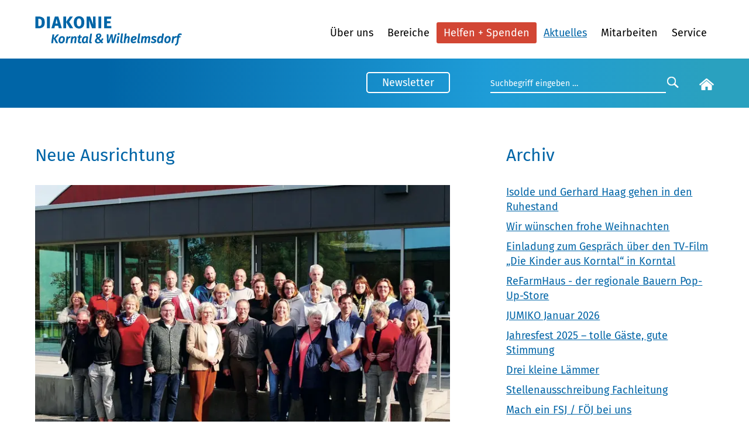

--- FILE ---
content_type: text/html; charset=UTF-8
request_url: https://www.diakonie-korntal.de/aktuelles/nachricht/neue-ausrichtung.html
body_size: 6536
content:
<!DOCTYPE html>
<html lang="de">
<head>
<meta charset="UTF-8">
<title>Neue Ausrichtung - Diakonie Korntal</title>
<base href="https://www.diakonie-korntal.de/">
<meta name="robots" content="index,follow">
<meta name="description" content="Wie sich die Diakonie für die Zukunft aufstellen will, haben Führungskräfte aller diakonischen Bereiche in Korntal und Wilhelmsdorf im Oktober 2022 diskutiert.">
<meta name="generator" content="Contao Open Source CMS">
<link rel="canonical" href="https://www.diakonie-korntal.de/aktuelles/nachricht/neue-ausrichtung.html">
<meta name="viewport" content="width=device-width, initial-scale=1.0, maximum-scale=1.5">
<link rel="stylesheet" href="assets/css/belegungsplan.css,social_feed.min.css,glightbox.min.css,mmenu.cs...-97d44b1f.css"><script src="assets/js/jquery.min.js,contao-utils-bundle.js,mmenu.js-8b2bed2c.js"></script><script defer src="/bundles/heimseitencontaoscrolltoerror/scroll_to_error.js"></script><link rel="shortcut icon" type="image/x-icon" href="https://www.diakonie-korntal.de/share/favicon-diakonie-korntal.ico"><link rel="apple-touch-icon" href="https://www.diakonie-korntal.de/share/favicon-apple-touch-icon-diakonie-korntal.png"><!-- back-to-top -->
<script src="files/layout/back-to-top/back-to-top.js"></script>
<link href="files/layout/back-to-top/back-to-top.css" rel="stylesheet" type="text/css">
<script src="files/layout/fontsizer/cookies.js"></script>
<script src="files/layout/fontsizer/efa_fontsizer.js"></script>
<!-- Matomo -->
<script>var _paq=window._paq=window._paq||[];_paq.push(['disableCookies']);_paq.push(['trackPageView']);_paq.push(['enableLinkTracking']);(function(){var u="https://matomo.diakonie-korntal.de/";_paq.push(['setTrackerUrl',u+'piwik.php']);_paq.push(['setSiteId','3']);var d=document,g=d.createElement('script'),s=d.getElementsByTagName('script')[0];g.type='text/javascript';g.async=!0;g.src=u+'piwik.js';s.parentNode.insertBefore(g,s)})()</script>
<!-- End Matomo Code -->
</head>
<body id="top" class="layout-volle-breite">
<div id="wrapper">
<header id="header">
<div class="inside">
<a id="seitenanfang" class="visually-hidden">Seitenanfang</a>
<div class="spalte-1">
<!-- Logo DK -->
<div class="logo">
<a href="/"><img src="files/layout/gfx/logos/diakonie-korntal-schriftzug.png" width="251" height="85" alt="Schriftzug Diakonie Korntal und Wilhelmsdorf" title="zur Startseite"></a>
</div>
</div>
<div class="spalte-2">
<!-- Navigation -->
<!-- indexer::stop -->
<nav class="mod_navigation block" id="navi">
<a href="aktuelles/nachricht/neue-ausrichtung.html#skipNavigation15" class="invisible">Navigation überspringen</a>
<ul class="level_1">
<li class="submenu ueber-uns first has-submenu">
<a href="ueber-uns/unsere-diakonie.html"
class="submenu ueber-uns first"                                             aria-haspopup="true">
Über uns        </a>
<ul class="level_2">
<li class="first">
<a href="ueber-uns/unsere-diakonie.html"
class="first"                                            >
Unsere Diakonie        </a>
</li>
<li class="">
<a href="ueber-uns/leitungsteam.html"
>
Leitungsteam        </a>
</li>
<li class="">
<a href="ueber-uns/unser-leitbild.html"
>
Unser Leitbild        </a>
</li>
<li class="">
<a href="ueber-uns/praevention-und-schutz.html"
>
Prävention und Schutz        </a>
</li>
<li class="">
<a href="ueber-uns/aufarbeitung-der-heimerziehung.html"
>
Aufarbeitung der Heimerziehung        </a>
</li>
<li class="">
<a href="ueber-uns/faqs.html"
>
Häufig gestellte Fragen        </a>
</li>
<li class="">
<a href="ueber-uns/jahresempfang-2025.html"
>
Jahresempfang 2025        </a>
</li>
<li class="">
<a href="ueber-uns/jahresfest-2024.html"
>
Jahresfest 2024        </a>
</li>
<li class="">
<a href="jahresfest.html"
>
Jahresfest 2025        </a>
</li>
<li class="submenu has-submenu">
<a href="ueber-uns/200-jahr-jubilaeum.html"
class="submenu"                                             aria-haspopup="true">
200-Jahr-Jubiläum        </a>
<ul class="level_3">
<li class="termine first">
<a href="ueber-uns/200-jahr-jubilaeum/termine.html"
class="termine first"                                            >
Termine        </a>
</li>
<li class="submenu has-submenu">
<a href="ueber-uns/200-jahr-jubilaeum/berichte.html"
class="submenu"                                             aria-haspopup="true">
Berichte        </a>
<ul class="level_4">
<li class="first">
<a href="ueber-uns/200-jahr-jubilaeum/berichte/jubilaeums-jahresfest.html"
class="first"                                            >
Jubiläums-Jahresfest        </a>
</li>
<li class="">
<a href="ueber-uns/200-jahr-jubilaeum/berichte/festakt.html"
>
Festakt        </a>
</li>
<li class="">
<a href="ueber-uns/200-jahr-jubilaeum/berichte/festgottesdienst.html"
>
Festgottesdienst        </a>
</li>
<li class="">
<a href="ueber-uns/200-jahr-jubilaeum/berichte/presseecho.html"
>
Presseecho        </a>
</li>
<li class="">
<a href="ueber-uns/200-jahr-jubilaeum/berichte/videos.html"
>
Videos        </a>
</li>
<li class="last">
<a href="ueber-uns/200-jahr-jubilaeum/berichte/redebeitraege.html"
class="last"                                            >
Redebeiträge        </a>
</li>
</ul>
</li>
<li class="">
<a href="ueber-uns/200-jahr-jubilaeum/geschichte.html"
>
Geschichte        </a>
</li>
<li class="last">
<a href="ueber-uns/200-jahr-jubilaeum/festschrift.html"
class="last"                                            >
Festschrift        </a>
</li>
</ul>
</li>
<li class="last">
<a href="http://bruedergemeinde-korntal.de/"
class="last"                                  target="_blank"           >
Evang. Brüdergemeinde        </a>
</li>
</ul>
</li>
<li class="submenu slider-neu has-submenu">
<a href="#"
class="submenu slider-neu"                                             aria-haspopup="true">
Bereiche        </a>
<ul class="level_2">
<li class="first">
<a href="bereiche/jhk.html"
class="first"                                            >
Jugendhilfe Korntal        </a>
</li>
<li class="">
<a href="bereiche/azk.html"
>
Altenzentrum Korntal        </a>
</li>
<li class="">
<a href="bereiche/kindertageseinrichtungen-korntal.html"
>
Kindertageseinrichtungen Korntal        </a>
</li>
<li class="">
<a href="bereiche/hhw.html"
>
Hoffmannhaus Wilhelmsdorf        </a>
</li>
<li class="">
<a href="bereiche/jks.html"
>
Johannes-Kullen-Schule        </a>
</li>
<li class="last">
<a href="bereiche/zukunftsfelder.html"
class="last"                                            >
Zukunftsfelder        </a>
</li>
</ul>
</li>
<li class="submenu helfen-spenden has-submenu">
<a href="helfen-spenden/spenden/spendenprojekte.html"
class="submenu helfen-spenden"                                             aria-haspopup="true">
Helfen + Spenden        </a>
<ul class="level_2">
<li class="first">
<a href="helfen-spenden/spenden/spendenprojekte.html"
class="first"                                            >
Spendenprojekte aktuell        </a>
</li>
<li class="">
<a href="helfen-spenden/nachlass-spenden.html"
>
Nachlass spenden        </a>
</li>
<li class="">
<a href="helfen-spenden/grossspenden.html"
>
Großspenden        </a>
</li>
<li class="">
<a href="helfen-spenden/zeit-spenden.html"
>
Zeit spenden – Ehrenamt        </a>
</li>
<li class="">
<a href="helfen-spenden/f%C3%B6rdervereine.html"
>
Fördervereine        </a>
</li>
<li class="last">
<a href="helfen-spenden/spenden/beispielgeschichten.html"
class="last"                                            >
Danke an unsere Spender        </a>
</li>
</ul>
</li>
<li class="trail">
<a href="aktuelles.html"
class="trail"                                            >
Aktuelles        </a>
</li>
<li class="submenu has-submenu">
<a href="mitarbeiten.html"
class="submenu"                                             aria-haspopup="true">
Mitarbeiten        </a>
<ul class="level_2">
<li class="first">
<a href="mitarbeiten/stellenangebote.html"
class="first"                                            >
Stellenangebote        </a>
</li>
<li class="">
<a href="mitarbeiten/freiwilligendienste-ausbildung-studium-praktikum.html"
>
Freiwilligendienste, Ausbildung, Studium und Praktikum        </a>
</li>
<li class="">
<a href="mitarbeiten/wie-bewerbe-ich-mich.html"
>
Wie bewerbe ich mich?        </a>
</li>
<li class="">
<a href="mitarbeiten/was-mitarbeiter-sagen.html"
>
Was Mitarbeitende sagen        </a>
</li>
<li class="">
<a href="helfen-spenden/zeit-spenden.html"
>
Ehrenamt        </a>
</li>
<li class="last">
<a href="mitarbeiten/was-wir-ihnen-bieten.html"
class="last"                                            >
Was wir Ihnen bieten        </a>
</li>
</ul>
</li>
<li class="submenu last has-submenu">
<a href="service/kontakt-anfahrt.html"
class="submenu last"                                             aria-haspopup="true">
Service        </a>
<ul class="level_2">
<li class="first">
<a href="service/presseportal/pressemitteilungen.html"
class="first"                                            >
Pressemitteilungen und Fotos        </a>
</li>
<li class="">
<a href="service/newsletter.html"
>
Newsletter &#40;online&#41;        </a>
</li>
<li class="">
<a href="service/freundesbrief.html"
>
Freundesbrief        </a>
</li>
<li class="">
<a href="service/aus_unserer_Diakonie.html"
>
Türmle / Aus unserer Diakonie        </a>
</li>
<li class="">
<a href="service/magazine-bis-2022.html"
>
Magazine bis 2022        </a>
</li>
<li class="">
<a href="service/buecher.html"
>
Bücher        </a>
</li>
<li class="">
<a href="service/kontakt-anfahrt.html"
>
Kontakt/Anfahrt        </a>
</li>
<li class="">
<a href="service/impressum.html"
>
Impressum        </a>
</li>
<li class="last">
<a href="datenschutz.html"
class="last"                                            >
Datenschutz        </a>
</li>
</ul>
</li>
</ul>
<span id="skipNavigation15" class="invisible"></span>
</nav>
<!-- indexer::continue -->
<!-- Mobil Menu -->
<!-- indexer::stop -->
<nav class="mod_mmenu" id="menu-mobile">
<ul class="level_1">
<li class="submenu ueber-uns first has-submenu">
<a href="ueber-uns/unsere-diakonie.html"
class="submenu ueber-uns first"                                             aria-haspopup="true">
Über uns        </a>
<ul class="level_2">
<li class="first">
<a href="ueber-uns/unsere-diakonie.html"
class="first"                                            >
Unsere Diakonie        </a>
</li>
<li class="">
<a href="ueber-uns/leitungsteam.html"
>
Leitungsteam        </a>
</li>
<li class="">
<a href="ueber-uns/unser-leitbild.html"
>
Unser Leitbild        </a>
</li>
<li class="">
<a href="ueber-uns/praevention-und-schutz.html"
>
Prävention und Schutz        </a>
</li>
<li class="">
<a href="ueber-uns/aufarbeitung-der-heimerziehung.html"
>
Aufarbeitung der Heimerziehung        </a>
</li>
<li class="">
<a href="ueber-uns/faqs.html"
>
Häufig gestellte Fragen        </a>
</li>
<li class="">
<a href="ueber-uns/jahresempfang-2025.html"
>
Jahresempfang 2025        </a>
</li>
<li class="">
<a href="ueber-uns/jahresfest-2024.html"
>
Jahresfest 2024        </a>
</li>
<li class="">
<a href="jahresfest.html"
>
Jahresfest 2025        </a>
</li>
<li class="submenu has-submenu">
<a href="ueber-uns/200-jahr-jubilaeum.html"
class="submenu"                                             aria-haspopup="true">
200-Jahr-Jubiläum        </a>
<ul class="level_3">
<li class="termine first">
<a href="ueber-uns/200-jahr-jubilaeum/termine.html"
class="termine first"                                            >
Termine        </a>
</li>
<li class="submenu has-submenu">
<a href="ueber-uns/200-jahr-jubilaeum/berichte.html"
class="submenu"                                             aria-haspopup="true">
Berichte        </a>
<ul class="level_4">
<li class="first">
<a href="ueber-uns/200-jahr-jubilaeum/berichte/jubilaeums-jahresfest.html"
class="first"                                            >
Jubiläums-Jahresfest        </a>
</li>
<li class="">
<a href="ueber-uns/200-jahr-jubilaeum/berichte/festakt.html"
>
Festakt        </a>
</li>
<li class="">
<a href="ueber-uns/200-jahr-jubilaeum/berichte/festgottesdienst.html"
>
Festgottesdienst        </a>
</li>
<li class="">
<a href="ueber-uns/200-jahr-jubilaeum/berichte/presseecho.html"
>
Presseecho        </a>
</li>
<li class="">
<a href="ueber-uns/200-jahr-jubilaeum/berichte/videos.html"
>
Videos        </a>
</li>
<li class="last">
<a href="ueber-uns/200-jahr-jubilaeum/berichte/redebeitraege.html"
class="last"                                            >
Redebeiträge        </a>
</li>
</ul>
</li>
<li class="">
<a href="ueber-uns/200-jahr-jubilaeum/geschichte.html"
>
Geschichte        </a>
</li>
<li class="last">
<a href="ueber-uns/200-jahr-jubilaeum/festschrift.html"
class="last"                                            >
Festschrift        </a>
</li>
</ul>
</li>
<li class="last">
<a href="http://bruedergemeinde-korntal.de/"
class="last"                                  target="_blank" rel="noreferrer noopener"           >
Evang. Brüdergemeinde        </a>
</li>
</ul>
</li>
<li class="submenu slider-neu has-submenu">
<a href="#"
class="submenu slider-neu"                                             aria-haspopup="true">
Bereiche        </a>
<ul class="level_2">
<li class="first">
<a href="bereiche/jhk.html"
class="first"                                            >
Jugendhilfe Korntal        </a>
</li>
<li class="">
<a href="bereiche/azk.html"
>
Altenzentrum Korntal        </a>
</li>
<li class="">
<a href="bereiche/kindertageseinrichtungen-korntal.html"
>
Kindertageseinrichtungen Korntal        </a>
</li>
<li class="">
<a href="bereiche/hhw.html"
>
Hoffmannhaus Wilhelmsdorf        </a>
</li>
<li class="">
<a href="bereiche/jks.html"
>
Johannes-Kullen-Schule        </a>
</li>
<li class="last">
<a href="bereiche/zukunftsfelder.html"
class="last"                                            >
Zukunftsfelder        </a>
</li>
</ul>
</li>
<li class="submenu helfen-spenden has-submenu">
<a href="helfen-spenden/spenden/spendenprojekte.html"
class="submenu helfen-spenden"                                             aria-haspopup="true">
Helfen + Spenden        </a>
<ul class="level_2">
<li class="first">
<a href="helfen-spenden/spenden/spendenprojekte.html"
class="first"                                            >
Spendenprojekte aktuell        </a>
</li>
<li class="">
<a href="helfen-spenden/nachlass-spenden.html"
>
Nachlass spenden        </a>
</li>
<li class="">
<a href="helfen-spenden/grossspenden.html"
>
Großspenden        </a>
</li>
<li class="">
<a href="helfen-spenden/zeit-spenden.html"
>
Zeit spenden – Ehrenamt        </a>
</li>
<li class="">
<a href="helfen-spenden/f%C3%B6rdervereine.html"
>
Fördervereine        </a>
</li>
<li class="last">
<a href="helfen-spenden/spenden/beispielgeschichten.html"
class="last"                                            >
Danke an unsere Spender        </a>
</li>
</ul>
</li>
<li class="trail">
<a href="aktuelles.html"
class="trail"                                            >
Aktuelles        </a>
</li>
<li class="submenu has-submenu">
<a href="mitarbeiten.html"
class="submenu"                                             aria-haspopup="true">
Mitarbeiten        </a>
<ul class="level_2">
<li class="first">
<a href="mitarbeiten/stellenangebote.html"
class="first"                                            >
Stellenangebote        </a>
</li>
<li class="">
<a href="mitarbeiten/freiwilligendienste-ausbildung-studium-praktikum.html"
>
Freiwilligendienste, Ausbildung, Studium und Praktikum        </a>
</li>
<li class="">
<a href="mitarbeiten/wie-bewerbe-ich-mich.html"
>
Wie bewerbe ich mich?        </a>
</li>
<li class="">
<a href="mitarbeiten/was-mitarbeiter-sagen.html"
>
Was Mitarbeitende sagen        </a>
</li>
<li class="">
<a href="helfen-spenden/zeit-spenden.html"
>
Ehrenamt        </a>
</li>
<li class="last">
<a href="mitarbeiten/was-wir-ihnen-bieten.html"
class="last"                                            >
Was wir Ihnen bieten        </a>
</li>
</ul>
</li>
<li class="submenu last has-submenu">
<a href="service/kontakt-anfahrt.html"
class="submenu last"                                             aria-haspopup="true">
Service        </a>
<ul class="level_2">
<li class="first">
<a href="service/presseportal/pressemitteilungen.html"
class="first"                                            >
Pressemitteilungen und Fotos        </a>
</li>
<li class="">
<a href="service/newsletter.html"
>
Newsletter &#40;online&#41;        </a>
</li>
<li class="">
<a href="service/freundesbrief.html"
>
Freundesbrief        </a>
</li>
<li class="">
<a href="service/aus_unserer_Diakonie.html"
>
Türmle / Aus unserer Diakonie        </a>
</li>
<li class="">
<a href="service/magazine-bis-2022.html"
>
Magazine bis 2022        </a>
</li>
<li class="">
<a href="service/buecher.html"
>
Bücher        </a>
</li>
<li class="">
<a href="service/kontakt-anfahrt.html"
>
Kontakt/Anfahrt        </a>
</li>
<li class="">
<a href="service/impressum.html"
>
Impressum        </a>
</li>
<li class="last">
<a href="datenschutz.html"
class="last"                                            >
Datenschutz        </a>
</li>
</ul>
</li>
</ul>
</nav>
<!-- indexer::continue -->
<div id="icon-mobile"><a href="#menu-mobile" title="Navigation einblenden"><img src="files/layout/gfx/mobil/mobil-menu.svg" alt="Mobil Menu" />
</a></div>
</div>            </div>
</header>
<div class="custom">
<div id="header-bottom">
<div class="inside">
<div class="top-box-right">
<div class="newsletter-button">
<a href="service/newsletter.html">Newsletter</a>
</div>
<form action="suchergebnis.html" method="get" class="searchform">
<div class="formbody">
<label for="suchfeld" class="invisible">Suchbegriffe</label>
<input type="search" name="keywords" id="suchfeld" class="text" value="Suchbegriff eingeben …" onblur="if(this.value==&apos;&apos;)this.value=&apos;Suchbegriff eingeben …&apos;;" onfocus="if(this.value==&apos;Suchbegriff eingeben …&apos;)this.value=&apos;&apos;;"><input type="submit" id="suchfeld" class="submit" value="&nbsp;&nbsp;">
</div>
</form>
<div class="start-button">
<a href="diakonie-korntal.html"><img src="files/layout/gfx/home.svg" width="25" alt="zur Startseite"></a>
</div>
</div>  </div>
</div>
</div>
<div id="container">
<main id="main">
<div class="inside">
<div class="mod_article block row" id="article-322">
<section class="ce_cp_grid_start column-gap-6 block">
<div class="grid_desktop_66_33 grid_tablet_66_33 grid_mobile_100 grid_start block">
<div class="mod_newsreader block">
<div class="layout_full block news_category_65 category_65" itemscope="" itemtype="http://schema.org/Article">
<h1>Neue Ausrichtung</h1>
<div class="ce_image block">
<figure class="image_container" itemscope="" itemtype="http://schema.org/ImageObject">
<picture>
<source srcset="assets/images/9/P1010759-828b360e.webp" type="image/webp" width="730" height="548"/>
<img loading="lazy" src="assets/images/e/P1010759-51d9014a.jpg" width="730" height="548" alt="Neue Ausrichtung" loading="lazy" title="Neue Ausrichtung" itemprop="image">
</picture>
</figure>
</div>
<div class="ce_text block">
<p>Wie sich die Diakonie für die Zukunft aufstellen will, haben Führungskräfte aller diakonischen Bereiche in Korntal und Wilhelmsdorf im Oktober 2022 diskutiert. Geschäftsführerin Jutta Arndt ist mit dem Ergebnis zufrieden: „Wir haben uns gemeinsam Stärken und Chancen sowie Schwächen und Risiken verdeutlicht. Den Austausch über unterschiedliche Einschätzungen und Wahrnehmungen empfanden alle Beteiligten als zielführend und bereichernd.“ Die Gesprächsergebnisse werden nun für die verschiedenen Arbeitsbereiche und Standorte konkretisiert und mit dem Diakonierat und dem Gesellschafter weiterentwickelt. „Ich sehe uns auf gutem Kurs, um hoffnungsvoll in die vor uns liegenden Jahre aufzubrechen“, so Jutta Arndt.</p>
</div>
<time datetime="2022-12-15T19:26:00+01:00" itemprop="datePublished"><p>15.12.22</p></time>
</div>
<!-- indexer::stop -->
<p class="back"><a href="javascript:history.go(-1)" title="Zurück">Zurück</a></p>
<!-- indexer::continue -->
</div>
<!-- indexer::stop -->
<div class="mod_newslist liste block">
<h2>Archiv</h2>
<div class="layout_simple arc_12 block  first even news_category_98 category_98 news_category_102 category_102" itemscope="" itemtype="http://schema.org/Article">
<a href="https://www.hoffmannhaus-wilhelmsdorf.de/aktuelles/nachricht/isolde-und-gerhard-haag-gehen-in-den-ruhestand.html" title="Den Artikel lesen: Isolde und Gerhard Haag gehen in den Ruhestand">Isolde und Gerhard Haag gehen in den Ruhestand</a></div>
<div class="layout_simple arc_4 block  odd news_category_98 category_98" itemscope="" itemtype="http://schema.org/Article">
<a href="aktuelles/nachricht/wir-wuenschen-frohe-weihnachten.html" title="Den Artikel lesen: Wir wünschen frohe Weihnachten">Wir wünschen frohe Weihnachten</a></div>
<div class="layout_simple arc_4 block  even news_category_98 category_98" itemscope="" itemtype="http://schema.org/Article">
<a href="aktuelles/nachricht/einladung-zum-gespraech-ueber-tv-film-die-kinder-aus-korntal-in-korntal.html" title="Den Artikel lesen: Einladung zum Gespräch über den TV-Film „Die Kinder aus Korntal“ in Korntal">Einladung zum Gespräch über den TV-Film „Die Kinder aus Korntal“ in Korntal</a></div>
<div class="layout_simple arc_14 block  odd news_category_3 category_3 news_category_98 category_98 news_category_47 category_47" itemscope="" itemtype="http://schema.org/Article">
<a href="https://www.schulbauernhof-zukunftsfelder.de/aktuelles/nachricht/refarmhaus-der-regionale-bauern-pop-up-store.html" title="Den Artikel lesen: ReFarmHaus - der regionale Bauern Pop-Up-Store">ReFarmHaus - der regionale Bauern Pop-Up-Store</a></div>
<div class="layout_simple arc_4 block  even news_category_98 category_98" itemscope="" itemtype="http://schema.org/Article">
<a href="aktuelles/nachricht/jumiko-januar-2026.html" title="Den Artikel lesen: JUMIKO Januar 2026">JUMIKO Januar 2026</a></div>
<div class="layout_simple arc_4 block  odd news_category_98 category_98" itemscope="" itemtype="http://schema.org/Article">
<a href="jahresfest.html" title="Den Artikel lesen: Jahresfest 2025 – tolle Gäste, gute Stimmung">Jahresfest 2025 – tolle Gäste, gute Stimmung</a></div>
<div class="layout_simple arc_12 block  even news_category_98 category_98 news_category_102 category_102" itemscope="" itemtype="http://schema.org/Article">
<a href="https://www.hoffmannhaus-wilhelmsdorf.de/aktuelles/nachricht/drei-kleine-laemmer.html" title="Den Artikel lesen: Drei kleine Lämmer">Drei kleine Lämmer</a></div>
<div class="layout_simple arc_12 block  odd news_category_98 category_98 news_category_102 category_102" itemscope="" itemtype="http://schema.org/Article">
<a href="https://www.hoffmannhaus-wilhelmsdorf.de/aktuelles/nachricht/stellenausschreibung-fachleitung.html" title="Den Artikel lesen: Stellenausschreibung Fachleitung">Stellenausschreibung Fachleitung</a></div>
<div class="layout_simple arc_12 block  even news_category_98 category_98 news_category_102 category_102" itemscope="" itemtype="http://schema.org/Article">
<a href="https://www.hoffmannhaus-wilhelmsdorf.de/aktuelles/nachricht/mach-ein-fsj-foej-bei-uns.html" title="Den Artikel lesen: Mach ein FSJ / FÖJ bei uns">Mach ein FSJ / FÖJ bei uns</a></div>
<div class="layout_simple arc_12 block  odd news_category_98 category_98 news_category_102 category_102" itemscope="" itemtype="http://schema.org/Article">
<a href="https://www.hoffmannhaus-wilhelmsdorf.de/aktuelles/nachricht/dankefest-fuer-offenstall.html" title="Den Artikel lesen: Dankesfest für Offenstall">Dankesfest für Offenstall</a></div>
<div class="layout_simple arc_5 block  even news_category_95 category_95 news_category_98 category_98" itemscope="" itemtype="http://schema.org/Article">
<a href="https://www.jugendhilfe-korntal.de/aktuelles/nachricht/korntaler-damenmode-boerse-kg-aktion.html" title="Den Artikel lesen: Korntaler Damenmode-Börse „KG-Aktion“">Korntaler Damenmode-Börse „KG-Aktion“</a></div>
<div class="layout_simple arc_12 block  odd news_category_98 category_98 news_category_102 category_102" itemscope="" itemtype="http://schema.org/Article">
<a href="https://www.hoffmannhaus-wilhelmsdorf.de/aktuelles/nachricht/vector-spendet-vierzehn-notebooks-fuer-unsere-hoffmannschule.html" title="Den Artikel lesen: Vector spendet vierzehn Notebooks für unsere Hoffmannschule">Vector spendet vierzehn Notebooks für unsere Hoffmannschule</a></div>
<div class="layout_simple arc_4 block  even news_category_98 category_98" itemscope="" itemtype="http://schema.org/Article">
<a href="ueber-uns/jahresempfang-2025.html" title="Den Artikel lesen: Jahresempfang der Diakonie Korntal und Wilhelmsdorf 2025">Jahresempfang der Diakonie Korntal und Wilhelmsdorf 2025</a></div>
<div class="layout_simple arc_2 block  odd news_category_97 category_97 news_category_98 category_98" itemscope="" itemtype="http://schema.org/Article">
<a href="https://www.altenzentrum-korntal.de/aktuelles/nachricht/Vortrag-von-Herrn-Bernd-Benz-Notar-a-D.html" title="Den Artikel lesen: Vortrag: Vorausschauen  und Vorsorge treffen">Vortrag: Vorausschauen  und Vorsorge treffen</a></div>
<div class="layout_simple arc_8 block  even news_category_89 category_89 news_category_94 category_94" itemscope="" itemtype="http://schema.org/Article">
<a href="https://www.kindergarten-korntal.de/aktuelles/nachricht/neue-leitungen-im-wilhelm-goetz-kindergarten-und-im-kinderhaus-saalstrasse.html" title="Den Artikel lesen: Neue Leitungen im Wilhelm-Götz-Kindergarten und im Kinderhaus Saalstraße">Neue Leitungen im Wilhelm-Götz-Kindergarten und im Kinderhaus Saalstraße</a></div>
<div class="layout_simple arc_5 block  odd news_category_3 category_3 news_category_88 category_88" itemscope="" itemtype="http://schema.org/Article">
<a href="https://www.jugendhilfe-korntal.de/aktuelles/nachricht/25.09.2024.html" title="Den Artikel lesen: Bürgermeister Noak zu Besuch">Bürgermeister Noak zu Besuch</a></div>
<div class="layout_simple arc_5 block  even news_category_88 category_88 news_category_94 category_94" itemscope="" itemtype="http://schema.org/Article">
<a href="https://www.jugendhilfe-korntal.de/aktuelles/nachricht/zirkusprojekt-2024.html" title="Den Artikel lesen: Zirkusprojekt 2024">Zirkusprojekt 2024</a></div>
<div class="layout_simple arc_4 block  odd news_category_94 category_94" itemscope="" itemtype="http://schema.org/Article">
<a href="ueber-uns/jahresfest-2024.html" title="Den Artikel lesen: Heitere Stimmung beim Diakonie-Jahresfest 2024">Heitere Stimmung beim Diakonie-Jahresfest 2024</a></div>
<div class="layout_simple arc_4 block  featured even news_category_3 category_3 news_category_94 category_94" itemscope="" itemtype="http://schema.org/Article">
<a href="aktuelles/nachricht/wir-suchen-neue-kolleginnen-und-kollegen.html" title="Den Artikel lesen: Wir suchen neue Kolleginnen und Kollegen!">Wir suchen neue Kolleginnen und Kollegen!</a></div>
<div class="layout_simple arc_4 block  last odd news_category_3 category_3 news_category_94 category_94" itemscope="" itemtype="http://schema.org/Article">
<a href="aktuelles/nachricht/mehr-konferenz-und-neue-mitarbeitende.html" title="Den Artikel lesen: &#34;Mehr&#34;- Konferenz und neue Mitarbeitende">&#34;Mehr&#34;- Konferenz und neue Mitarbeitende</a></div>
<!-- indexer::stop -->
<nav class="pagination block" aria-label="Seitenumbruch-Menü">
<p>Seite 1 von 18</p>
<ul>
<li><strong class="active">1</strong></li>
<li><a href="aktuelles/nachricht/neue-ausrichtung.html?page_n165=2" class="link" title="Gehe zu Seite 2">2</a></li>
<li><a href="aktuelles/nachricht/neue-ausrichtung.html?page_n165=3" class="link" title="Gehe zu Seite 3">3</a></li>
<li><a href="aktuelles/nachricht/neue-ausrichtung.html?page_n165=4" class="link" title="Gehe zu Seite 4">4</a></li>
<li><a href="aktuelles/nachricht/neue-ausrichtung.html?page_n165=5" class="link" title="Gehe zu Seite 5">5</a></li>
<li><a href="aktuelles/nachricht/neue-ausrichtung.html?page_n165=6" class="link" title="Gehe zu Seite 6">6</a></li>
<li><a href="aktuelles/nachricht/neue-ausrichtung.html?page_n165=7" class="link" title="Gehe zu Seite 7">7</a></li>
<li class="next"><a href="aktuelles/nachricht/neue-ausrichtung.html?page_n165=2" class="next" title="Gehe zu Seite 2">Vorwärts</a></li>
<li class="last"><a href="aktuelles/nachricht/neue-ausrichtung.html?page_n165=18" class="last" title="Gehe zu Seite 18">Ende</a></li>
</ul>
</nav>
<!-- indexer::continue -->
</div>
<!-- indexer::continue -->
</div>
</section>
</div>
</div>
</main>
</div>
<div class="custom">
<div id="bottom">
<div class="inside">
<section class="ce_cp_grid_start dk-bottom block">
<div class="grid_desktop_33_33_33 grid_tablet_33_33_33 grid_mobile_100 grid_start block">
<div class="ce_cp_column_start abstand-oben-2">
<div class="ce_text block">
<p><strong>Kontakt</strong></p>
<p>Diakonie der Evangelischen<br>Brüdergemeinde Korntal gGmbH<br>Zuffenhauser Straße 24<br>70825 Korntal-Münchingen</p>
<p><strong>Telefon 0711 83 98 77-0</strong><br><a href="email/cf86e06b9d59b3022730dfd39e8d9bef"><strong>&#105;&#x6E;&#102;&#x6F;&#64;&#x64;&#105;&#x61;&#107;&#x6F;&#110;&#x69;&#101;&#x2D;&#107;&#x6F;&#114;&#x6E;&#116;&#x61;&#108;&#x2E;&#100;&#x65;</strong></a></p>
</div>
<div class="ce_text logo-bg block">
<p>Trägerin unserer Diakonie:</p>
<figure class="image_container float_below">
<a href="https://www.bruedergemeinde-korntal.de/landing.html" target="_blank" rel="noreferrer noopener">
<img loading="lazy" src="assets/images/1/logo-evangelische-bruedergemeinde-korntal-99ddf907.svg" width="350" height="131" alt="Link zur Webseite der Evangelischen Brüdergemeinde Korntal." itemprop="image">
</a>
</figure>
</div>
</div><div class="ce_cp_column_start abstand-oben-2">
<div class="ce_text block">
<p><strong>Zu den Einrichtungen</strong><br><a href="https://www.jugendhilfe-korntal.de/">Jugendhilfe Korntal</a><br><a href="https://www.altenzentrum-korntal.de/">Altenzentrum Korntal</a><br><a href="https://www.kindergarten-korntal.de/">Kitas Korntal</a><br><a href="https://www.kita-hoffmannhaus.de/">Kita Ravensburg</a><br><a href="https://www.hoffmannhaus-wilhelmsdorf.de/">Hoffmannhaus Wilhelmsdorf</a><br><a href="https://www.johannes-kullen-schule.de/">Johannes-Kullen-Schule Korntal</a><br><a href="https://www.schulbauernhof-zukunftsfelder.de/">Schulbauernhof Zukunftsfelder</a></p>
<figure class="image_container float_below" style="margin-top:2rem;">
<img loading="lazy" src="files/inhalte/_fuer_alle/Siegel-DFRV-130px.png" width="130" height="130" alt="" itemprop="image">
</figure>
</div>
</div><div class="ce_cp_column_start abstand-oben-2">
<div class="ce_text block">
<p><strong>Mitarbeiten</strong><br><a title="Zu den Stellenangeboten" href="mitarbeiten/stellenangebote.html">Stellenangebote</a><br><a title="FSJ, Ausbildung, Studium, Praktikum" href="mitarbeiten/freiwilligendienste-ausbildung-studium-praktikum.html">FSJ, Ausbildung, Studium, Praktikum</a><br><a title="Ehrenamtlich Mitarbeiten" href="helfen-spenden/zeit-spenden.html">Ehrenamt</a></p>
<p><a title="Über uns" href="ueber-uns/unsere-diakonie.html">Über uns</a><br><a title="Helfen und Spenden" href="helfen-spenden/spenden/spendenprojekte.html">Helfen + Spenden</a><br><a title="Aktuelle Nachrichten" href="aktuelles.html">Aktuelles</a><br><a title="Service" href="service/kontakt-anfahrt.html">Service</a><br><a title="Service" href="hinweisgeberschutzsystem.html">Hinweisgeber</a></p>
<p><strong>Folge uns auf Social Media</strong></p>
<ul class="social-media-icons">
<li><a href="https://www.instagram.com/diakoniekorntal/" target="_blank" rel="noopener"><img src="files/layout/gfx/icon-dk-instagram-weiss.svg" alt="" width="25" height="25"></a></li>
<li><a href="https://www.facebook.com/Diakoniekorntal/" target="_blank" rel="noopener"><img src="files/layout/gfx/icon-dk-facebook-weiss.svg" alt="" width="13" height="25"></a></li>
<li><a href="https://www.youtube.com/user/DiakonieKorntal" target="_blank" rel="noopener"><img src="files/layout/gfx/icon-dk-youtube-weiss.svg" alt="" width="36" height="24"></a></li>
<li><a href="https://www.linkedin.com/company/7227625" target="_blank" rel="noopener"><img src="files/layout/gfx/icon-dk-linkedin-weiss.svg" alt="" width="25" height="25"></a></li>
</ul>
</div>
</div>
</div>
</section>
</div>
</div>
</div>
<footer id="footer">
<div class="inside">
<!-- indexer::stop -->
<div class="spalte-1">
<ul>
<li>© Diakonie der Evang. Brüdergemeinde Korntal </li>
<li><a href="./" title="Startseite">Startseite</a></li>
<li><a href="datenschutz.html" title="Datenschutz">Datenschutz</a></li>
<li><a href="service/impressum.html" title="Impressum">Impressum</a></li>
</ul>
<a id="toTop" href="#seitenanfang" aria-label="zum Seitenanfang"><img src="files/layout/back-to-top/back-to-top.svg" alt="Zurück zum Seitenanfang"></a>
</div>
<!-- indexer::continue -->            </div>
</footer>
</div>
<script src="assets/jquery-ui/js/jquery-ui.min.js"></script>
<script>jQuery(function($){$(document).accordion({heightStyle:'content',header:'.toggler',collapsible:!0,active:!1,create:function(event,ui){ui.header.addClass('active');$('.toggler').attr('tabindex',0)},activate:function(event,ui){ui.newHeader.addClass('active');ui.oldHeader.removeClass('active');$('.toggler').attr('tabindex',0)}})})</script>
<script>(function(){var p=document.querySelector('p.error')||document.querySelector('p.confirm');if(p){p.scrollIntoView()}})()</script>
<script src="bundles/contaoglightbox/js/glightbox.min.js?v=8151b7d6"></script><script>(function(){'use strict';document.querySelectorAll('a[data-lightbox]').forEach((element)=>{if(!!element.dataset.lightbox){element.setAttribute('data-gallery',element.dataset.lightbox)}else{element.setAttribute('data-gallery',crypto.randomUUID())}});GLightbox({selector:'a[data-lightbox]'})})()</script>
<script>document.addEventListener("DOMContentLoaded",function(){const menu=document.querySelector('#menu-mobile');if(null!==menu&&0===menu.querySelectorAll('li.active').length){const trails=menu.querySelectorAll('li.trail');if(0<trails.length){trails.item(trails.length-1).classList.add('active')}}
new Mmenu('#menu-mobile',{"navbar":{"title":"Men\u00fc"},"extensions":["position-right","position-front"],"onClick":{"close":!0},"counters":!0,"navbars":[{"position":"top","content":["searchfield"]}],"searchfield":{"noResults":"Keine Ergebnisse gefunden.","placeholder":"Suchen"},"keyboardNavigation":{"enable":!0,"enhance":!0}},{"classNames":{"selected":"active"}})})</script>
<script src="files/layout/js/doubletaptogo.js"></script>
<script>jQuery(document).ready(function($){$('#navi li:has(ul)').doubleTapToGo()})</script>
<script type="application/ld+json">
{
    "@context": "https:\/\/schema.org",
    "@graph": [
        {
            "@type": "WebPage"
        },
        {
            "@id": "#\/schema\/image\/164b2095-5b07-11f0-a5d9-08606eeb5659",
            "@type": "ImageObject",
            "contentUrl": "\/assets\/images\/1\/logo-evangelische-bruedergemeinde-korntal-99ddf907.svg"
        },
        {
            "@id": "#\/schema\/image\/b0202883-686e-11f0-8b98-08606eeb5659",
            "@type": "ImageObject",
            "contentUrl": "\/files\/inhalte\/_fuer_alle\/Siegel-DFRV-130px.png"
        }
    ]
}
</script>
<script type="application/ld+json">
{
    "@context": "https:\/\/schema.contao.org",
    "@graph": [
        {
            "@type": "Page",
            "fePreview": false,
            "groups": [],
            "noSearch": false,
            "pageId": 134,
            "protected": false,
            "title": "Neue Ausrichtung"
        }
    ]
}
</script></body>
</html>